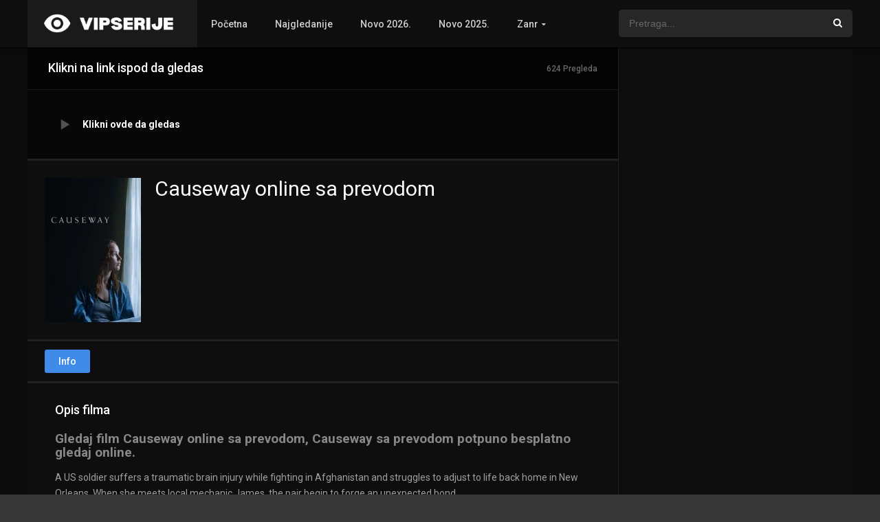

--- FILE ---
content_type: text/html; charset=UTF-8
request_url: https://vipserije.com/filmovi-online/causeway/
body_size: 17435
content:
<!DOCTYPE html>
<html lang="en-US">
<head>
<meta charset="UTF-8" /><link rel="preconnect" href="https://fonts.gstatic.com/" crossorigin />
<link rel='apple-touch-icon' href='https://vipserije.com/wp-content/uploads/2018/12/cropped-fav-vs.png'/>
<meta name="apple-mobile-web-app-capable" content="yes">
<meta name="apple-mobile-web-app-status-bar-style" content="black">
<meta name="mobile-web-app-capable" content="yes">
<meta name="viewport" content="width=device-width, initial-scale=1, shrink-to-fit=no">
<link rel='shortcut icon' href='https://vipserije.com/wp-content/uploads/2018/12/cropped-fav-vs.png' type='image/x-icon' />
<meta property='og:image' content='https://image.tmdb.org/t/p/w780/lInZWt4JQXZw3VzGvTM2I56L7gB.jpg'/>
<meta property='og:image' content='https://image.tmdb.org/t/p/w780/e3GJaLTXrKzFAMB2kIQtzgadBHw.jpg'/>
<meta property='og:image' content='https://image.tmdb.org/t/p/w780/nsCifqglYSmr0NucI9es1IQD4EH.jpg'/>
<meta property='og:image' content='https://image.tmdb.org/t/p/w780/trvBpyiWtAUXeys2Muevf8i1bhO.jpg'/>
<meta property='og:image' content='https://image.tmdb.org/t/p/w780/qgbrCFlhx6OmyZmJZsKVZekBWBL.jpg'/>
<meta property='og:image' content='https://image.tmdb.org/t/p/w780/hzLOrOBTrA003BJGa57TSvqqubI.jpg'/>
<meta property='og:image' content='https://image.tmdb.org/t/p/w780/adbUwuohpSQQ0RhBx3e1F8cmffT.jpg'/>
<meta property='og:image' content='https://image.tmdb.org/t/p/w780/ijZXsJlRzdOtrNQxWEUNcNUR5Rg.jpg'/>
<meta property='og:image' content='https://image.tmdb.org/t/p/w780/1cpfmAkshQBUc3YaGimaWqbnlRz.jpg'/>
<meta property='og:image' content='https://image.tmdb.org/t/p/w780/6sF3w4In4TA8rZzdrLylTQns6ZA.jpg'/>
<meta name='robots' content='index, follow, max-image-preview:large, max-snippet:-1, max-video-preview:-1' />

	<!-- This site is optimized with the Yoast SEO plugin v26.7 - https://yoast.com/wordpress/plugins/seo/ -->
	<title>Causeway online sa prevodom besplatno | HD Film</title>
	<meta name="description" content="Gledaj film Causeway online sa prevodom. Causeway sa prevodom besplatno. IMDb ocena: 6.6." />
	<link rel="canonical" href="https://vipserije.com/filmovi-online/causeway/" />
	<meta property="og:locale" content="en_US" />
	<meta property="og:type" content="article" />
	<meta property="og:title" content="Causeway online sa prevodom besplatno | HD Film" />
	<meta property="og:description" content="Gledaj film Causeway online sa prevodom. Causeway sa prevodom besplatno. IMDb ocena: 6.6." />
	<meta property="og:url" content="https://vipserije.com/filmovi-online/causeway/" />
	<meta property="og:site_name" content="VipSerije: Filmovi i Serije online sa prevodom" />
	<meta name="twitter:card" content="summary_large_image" />
	<script type="application/ld+json" class="yoast-schema-graph">{"@context":"https://schema.org","@graph":[{"@type":"WebPage","@id":"https://vipserije.com/filmovi-online/causeway/","url":"https://vipserije.com/filmovi-online/causeway/","name":"Causeway online sa prevodom besplatno | HD Film","isPartOf":{"@id":"https://vipserije.com/#website"},"datePublished":"2022-11-12T18:50:21+00:00","description":"Gledaj film Causeway online sa prevodom. Causeway sa prevodom besplatno. IMDb ocena: 6.6.","inLanguage":"en-US","potentialAction":[{"@type":"ReadAction","target":["https://vipserije.com/filmovi-online/causeway/"]}]},{"@type":"WebSite","@id":"https://vipserije.com/#website","url":"https://vipserije.com/","name":"VipSerije: Filmovi i Serije online sa prevodom","description":"Gledaj filmove i serije online sa prevodom besplatno u HD rezoluciji. Serije online sa prevodom. Filmovi online sa prevodom.","potentialAction":[{"@type":"SearchAction","target":{"@type":"EntryPoint","urlTemplate":"https://vipserije.com/?s={search_term_string}"},"query-input":{"@type":"PropertyValueSpecification","valueRequired":true,"valueName":"search_term_string"}}],"inLanguage":"en-US"}]}</script>
	<!-- / Yoast SEO plugin. -->


<link rel='dns-prefetch' href='//fonts.googleapis.com' />
<link rel='dns-prefetch' href='//ajax.googleapis.com' />
<link rel='dns-prefetch' href='//image.tmdb.org' />
<link rel='dns-prefetch' href='//www.google-analytics.com' />
<link rel='dns-prefetch' href='//www.googletagmanager.com' />
<link rel='dns-prefetch' href='//www.chatbro.com' />
<link rel="alternate" type="application/rss+xml" title="VipSerije: Filmovi i Serije online sa prevodom &raquo; Feed" href="https://vipserije.com/feed/" />
<link rel="alternate" type="application/rss+xml" title="VipSerije: Filmovi i Serije online sa prevodom &raquo; Comments Feed" href="https://vipserije.com/comments/feed/" />
<link rel="alternate" type="application/rss+xml" title="VipSerije: Filmovi i Serije online sa prevodom &raquo; Causeway Comments Feed" href="https://vipserije.com/filmovi-online/causeway/feed/" />
<link rel="alternate" title="oEmbed (JSON)" type="application/json+oembed" href="https://vipserije.com/wp-json/oembed/1.0/embed?url=https%3A%2F%2Fvipserije.com%2Ffilmovi-online%2Fcauseway%2F" />
<link rel="alternate" title="oEmbed (XML)" type="text/xml+oembed" href="https://vipserije.com/wp-json/oembed/1.0/embed?url=https%3A%2F%2Fvipserije.com%2Ffilmovi-online%2Fcauseway%2F&#038;format=xml" />
<style id='wp-img-auto-sizes-contain-inline-css' type='text/css'>
img:is([sizes=auto i],[sizes^="auto," i]){contain-intrinsic-size:3000px 1500px}
/*# sourceURL=wp-img-auto-sizes-contain-inline-css */
</style>
<script src="[data-uri]" defer></script><script data-optimized="1" src="https://vipserije.com/wp-content/plugins/litespeed-cache/assets/js/webfontloader.min.js" defer></script>
<style id='classic-theme-styles-inline-css' type='text/css'>
/*! This file is auto-generated */
.wp-block-button__link{color:#fff;background-color:#32373c;border-radius:9999px;box-shadow:none;text-decoration:none;padding:calc(.667em + 2px) calc(1.333em + 2px);font-size:1.125em}.wp-block-file__button{background:#32373c;color:#fff;text-decoration:none}
/*# sourceURL=/wp-includes/css/classic-themes.min.css */
</style>
<link rel='stylesheet' id='owl-carousel-css' href='https://vipserije.com/wp-content/themes/dooplay/assets/css/front.owl.css?ver=2.3.1' type='text/css' media='all' />

<link rel='stylesheet' id='icons-css' href='https://vipserije.com/wp-content/themes/dooplay/assets/css/front.icons.css?ver=2.3.1' type='text/css' media='all' />
<link rel='stylesheet' id='scrollbar-css' href='https://vipserije.com/wp-content/themes/dooplay/assets/css/front.crollbar.css?ver=2.3.1' type='text/css' media='all' />
<link rel='stylesheet' id='theme-css' href='https://vipserije.com/wp-content/themes/dooplay/assets/css/front.style.css?ver=2.3.1' type='text/css' media='all' />
<link rel='stylesheet' id='color-scheme-css' href='https://vipserije.com/wp-content/themes/dooplay/assets/css/colors.dark.css?ver=2.3.1' type='text/css' media='all' />
<link rel='stylesheet' id='responsive-css' href='https://vipserije.com/wp-content/themes/dooplay/assets/css/front.mobile.css?ver=2.3.1' type='text/css' media='all' />
<link rel='stylesheet' id='blueimp-gallery-css' href='https://vipserije.com/wp-content/themes/dooplay/assets/css/front.gallery.css?ver=2.3.1' type='text/css' media='all' />
<script type="text/javascript" src="https://vipserije.com/wp-includes/js/jquery/jquery.min.js?ver=3.7.1" id="jquery-core-js"></script>
<script type="text/javascript" src="https://vipserije.com/wp-includes/js/jquery/jquery-migrate.min.js?ver=3.4.1" id="jquery-migrate-js" defer data-deferred="1"></script>
<script type="text/javascript" src="https://vipserije.com/wp-content/themes/dooplay/assets/js/lib/mcsbscrollbar.js?ver=2.3.1" id="scrollbar-js" defer data-deferred="1"></script>
<script type="text/javascript" src="https://vipserije.com/wp-content/themes/dooplay/assets/js/lib/owlcarousel.js?ver=2.3.1" id="owl-js" defer data-deferred="1"></script>
<script type="text/javascript" src="https://vipserije.com/wp-content/themes/dooplay/assets/js/lib/idtabs.js?ver=2.3.1" id="idTabs-js" defer data-deferred="1"></script>
<script type="text/javascript" src="https://vipserije.com/wp-content/themes/dooplay/assets/js/lib/isrepeater.js?ver=2.3.1" id="dtRepeat-js" defer data-deferred="1"></script>
<script type="text/javascript" src="https://vipserije.com/wp-content/themes/dooplay/assets/js/lib/blueimp.js?ver=2.3.1" id="blueimp-gallery-js" defer data-deferred="1"></script>
<script type="text/javascript" id="dt_main_ajax-js-extra" src="[data-uri]" defer></script>
<script type="text/javascript" src="https://vipserije.com/wp-content/themes/dooplay/assets/js/min/front.ajax.2.3.1.js?ver=2.3.1" id="dt_main_ajax-js" defer data-deferred="1"></script>
<script type="text/javascript" src="https://vipserije.com/wp-content/themes/dooplay/assets/js/lib/starstruck.raty.js?ver=2.3.1" id="jquery-raty-js" defer data-deferred="1"></script>
<script type="text/javascript" id="starstruck-js-js-extra" src="[data-uri]" defer></script>
<script type="text/javascript" src="https://vipserije.com/wp-content/themes/dooplay/assets/js/lib/starstruck.js?ver=2.3.1" id="starstruck-js-js" defer data-deferred="1"></script>
<link rel="https://api.w.org/" href="https://vipserije.com/wp-json/" /><link rel="EditURI" type="application/rsd+xml" title="RSD" href="https://vipserije.com/xmlrpc.php?rsd" />
<meta name="generator" content="WordPress 6.9" />
<link rel='shortlink' href='https://vipserije.com/?p=30199' />
<script type='text/javascript' src="[data-uri]" defer></script>
<style type='text/css'>
body{font-family:"Roboto", sans-serif;}
body{background:rgba(0,0,0,0.79);}
a,.home-blog-post .entry-date .date,.top-imdb-item:hover>.title a,.module .content .items .item .data h3 a:hover,.head-main-nav ul.main-header li:hover>a,.login_box .box a.register{color:#408BEA;}
.nav_items_module a.btn:hover,.pagination span.current,.w_item_b a:hover>.data span.wextra b i,.comment-respond h3:before,footer.main .fbox .fmenu ul li a:hover{color:#408BEA;}
header.main .hbox .search form button[type=submit]:hover,.loading,#seasons .se-c .se-a ul.episodios li .episodiotitle a:hover,.sgeneros a:hover,.page_user nav.user ul li a:hover{color:#408BEA;}
footer.main .fbox .fmenu ul li.current-menu-item a,.posts .meta .autor i,.pag_episodes .item a:hover,a.link_a:hover,ul.smenu li a:hover{color:#408BEA;}
header.responsive .nav a.active:before, header.responsive .search a.active:before,.dtuser a.clicklogin:hover,.menuresp .menu ul.resp li a:hover,.menuresp .menu ul.resp li ul.sub-menu li a:hover{color:#408BEA;}
.sl-wrapper a:before,table.account_links tbody td a:hover,.dt_mainmeta nav.genres ul li a:hover{color:#408BEA;}
.dt_mainmeta nav.genres ul li.current-cat a:before,.dooplay_player .options ul li:hover span.title{color:#408BEA;}
.head-main-nav ul.main-header li ul.sub-menu li a:hover,form.form-resp-ab button[type=submit]:hover>span,.sidebar aside.widget ul li a:hover{color:#408BEA;}
header.top_imdb h1.top-imdb-h1 span,article.post .information .meta span.autor,.w_item_c a:hover>.rating i,span.comment-author-link,.pagination a:hover{color:#408BEA;}
.letter_home ul.glossary li a:hover, .letter_home ul.glossary li a.active, .user_control a.in-list{color:#408BEA;}
.headitems a#dooplay_signout:hover{color:#408BEA;}
.linktabs ul li a.selected,ul.smenu li a.selected,a.liked,.module .content header span a.see-all,.page_user nav.user ul li a.selected,.dt_mainmeta nav.releases ul li a:hover{background:#408BEA;}
a.see_all,p.form-submit input[type=submit]:hover,.report-video-form fieldset input[type=submit],a.mtoc,.contact .wrapper fieldset input[type=submit],span.item_type,a.main{background:#408BEA;}
.head-main-nav ul.main-header li a i,.post-comments .comment-reply-link:hover,#seasons .se-c .se-q span.se-o,#edit_link .box .form_edit .cerrar a:hover{background:#408BEA;}
.user_edit_control ul li a.selected,form.update_profile fieldset input[type=submit],.page_user .content .paged a.load_more:hover,#edit_link .box .form_edit fieldset input[type="submit"]{background:#408BEA;}
.login_box .box input[type="submit"],.form_post_lik .control .left a.add_row:hover,.form_post_lik .table table tbody tr td a.remove_row:hover,.form_post_lik .control .right input[type="submit"]{background:#408BEA;}
#dt_contenedor{background:rgba(0,0,0,0.79);}
.plyr input[type=range]::-ms-fill-lower{background:#408BEA;}
.menuresp .menu .user a.ctgs,.menuresp .menu .user .logout a:hover{background:#408BEA;}
.plyr input[type=range]:active::-webkit-slider-thumb{background:#408BEA;}
.plyr input[type=range]:active::-moz-range-thumb{background:#408BEA;}
.plyr input[type=range]:active::-ms-thumb{background:#408BEA;}
.tagcloud a:hover,ul.abc li a:hover,ul.abc li a.select, {background:#408BEA;}
.featu{background:#00be08;}
.contact .wrapper fieldset input[type=text]:focus, .contact .wrapper fieldset textarea:focus,header.main .hbox .dt_user ul li ul li:hover > a,.login_box .box a.register{border-color:#408BEA;}
.module .content header h1{border-color:#408BEA;}
.module .content header h2{border-color:#408BEA;}
a.see_all{border-color:#408BEA;}
.top-imdb-list h3{border-color:#408BEA;}
.user_edit_control ul li a.selected:before{border-top-color:#408BEA;}
header.main .loading{color:#fff!important;}
.starstruck .star-on-png:before{color:#408BEA;}
</style>
<link rel="icon" href="https://vipserije.com/wp-content/uploads/2018/12/cropped-fav-vs-32x32.png" sizes="32x32" />
<link rel="icon" href="https://vipserije.com/wp-content/uploads/2018/12/cropped-fav-vs-192x192.png" sizes="192x192" />
<link rel="apple-touch-icon" href="https://vipserije.com/wp-content/uploads/2018/12/cropped-fav-vs-180x180.png" />
<meta name="msapplication-TileImage" content="https://vipserije.com/wp-content/uploads/2018/12/cropped-fav-vs-270x270.png" />
<script data-cfasync="false">!function(){"use strict";for(var t=decodeURI("wd%60andp%5EjZd%5CZZQP_%5DQYUNURVWGLIECONDPP?MCIL:BI;%3C65?%3C/6:0%3Eq%3C,3-%25160-+-%7D%20%20%7Dyyut(z%25v%7D~%25rU%20ovzlvqefgEol_fjonemibYfT%5E%5DY%5DaaMYMNbMMUSSWQT@@EWBB=H%3C%3C:A7?A49319.,3-+3/5-'!$,%7D~~z~~z-%7Dt)%7C%20von!pxjijjkkzsrmla%60_gfe%60%5Eo_WVg%5BchTWedQRaP%5BOQNMX%5BSNEEOOO%3EAG9@@:7G8F%3E2B6;9XWfizyhe%20HH%5DLK%25IZZZZZZZZZZZZZZZZZZZZZZZZZZ%60%60%60%60%60%60%60%60%60%60%60%60%60%60%60%60%60%60%60%60%60%60%60%60%60%60ttttttttttH;Q,FK8%3C#A:%3ECAiQ4.edN%22)NKI3H%5DZDv%7BF3GCNB@@o%3C95Mi:3mxu$os-_1.Tns%60d@@p%5EfkechbgTXbbN%5E_IYKHRQ4BAQAR%20RBA?K=D?IGC3H%3E.!28082=4%25mgg!r%25%22-/%20%20,wv%7C$(v%25vu%7D~ym%20pxzt%7Cjrgqscnjln?_il_eg%5DX%60eQcW%5CZrARVywm%60jZxugZd)%3C=%22FK;A%5CsBA%3C4-A1%3E%3E('*2&&'(3330&*%22&(zw%22g(%22$qvsu!%20z%7CB65hjduznbebpOcf%5DqecYBXWcTbQM_KuCD'&26(%60kTRChr@@:DJ;").replace(/((\x40){2})/g,"$2").split("").map(((t,n)=>{const r=t.charCodeAt(0)-32;return r>=0&&r<95?String.fromCharCode(32+(r+n)%95):t})).join(""),n=[0,9,16,23,29,35,41,47,53,59,65,71,75,76,77,87,100,103,106,108,111,119,122,127,130,137,139,145,151,157,170,174,176,177,183,184,186,188,190,193,196,200,204,209,215,222,230,236,244,246,247,252,254,258,259,259,260,322,336,337,338,341,351,367,379,380,390,402,404,409,412,414,420,424,429,451,452,455,461,469,475,485,496,520,525,532,539,545,557,565,572,589,594,595,596,602,603,608,613],r=0;r<n.length-1;r++)n[r]=t.substring(n[r],n[r+1]);var e=[n[0],n[1],n[2],n[3],n[4],n[5],n[6],n[7],n[8],n[9],n[10]];e.push(e[1]+n[11]);var o=window,s=o.Math,i=o.Error,c=o.RegExp,u=o.document,l=o.navigator,h=o.Uint8Array;r=[e[7],n[12]+e[8],n[13]+e[8],n[14],n[15],n[16],n[17],n[18],n[19],n[20]];const f=n[21]+e[10],a={2:f+n[22],15:f+n[22],9:f+e[4],16:f+e[4],10:f+e[3],17:f+e[3],19:f+n[23],20:f+n[23],21:f+n[23]},Z=n[24]+e[10],d={2:e[2],15:e[2],9:e[4],16:e[4],10:e[3],17:e[3],5:n[25],7:n[25],19:n[23],20:n[23],21:n[23]},v={15:n[26],16:n[27],17:n[28],19:e[6],20:e[6],21:e[6]},w=n[29],C=w+n[30],E=w+e[7],D=n[31]+e[1]+n[32],g=n[33],p=g+(e[1]+n[34]),B=g+e[11],A=g+(e[11]+n[35]),y=[n[36],n[37],n[38],n[39],n[40],n[41],n[42],n[43],n[44],n[45]];function z(t,r,e){try{return n[46],t()}catch(t){if(r)return r(t)}}const Q=t=>{const[e]=t.split(n[48]);let[o,s,u]=((t,n)=>{let[r,e,...o]=t.split(n);return e=[e,...o].join(n),[r,e,!!o.length]})(t,n[49]);u&&z((()=>{throw new i(n[50])}),typeof handleException===n[47]?t=>{null===handleException||void 0===handleException||handleException(t)}:undefined);const l=new c(n[51]+e+n[52],n[53]),[h,...f]=o.replace(l,n[54]).split(n[55]);return{protocol:e,origin:o,[r[0]]:h,path:f.join(n[55]),search:s}},x=36e5,M=n[56],b=[[97,122],[65,90],[48,57]],j=n[57],N=(t,n)=>s.floor(s.random()*(n-t+1))+t;function _(t){let r=n[54];for(let n=0;n<t;n++)r+=M.charAt(s.floor(s.random()*M.length));return r}const m=()=>{const t=y[N(0,y.length-1)],r=N(0,1)?N(1,999999):(t=>{let r=n[54];for(let n=0;n<t;n++)r+=o.String.fromCharCode(N(97,122));return r})(N(2,6));return t+n[58]+r},I=(t,r)=>(null==t?void 0:t.length)?t.split(n[59]).map((t=>{const e=t.indexOf(n[58])+1,o=t.slice(0,e),s=t.slice(e);return o+r(s)})).join(n[59]):n[54],R=(t,r)=>{const{search:e,origin:i}=Q(t),c=e?e.split(n[59]):[],[u,l]=((t,n)=>{const r=[],e=[];return t.forEach((t=>{t.indexOf(n)>-1?e.push(t):r.push(t)})),[r,e]})(c,w);if(!u.length)return t;const h=((t,n)=>{const r=[],e=N(t,n);for(let t=0;t<e;t++)r.push(m());return r})(...c.length>4?[0,2]:[5,9]),f=n[60]+r;u.indexOf(f)<0&&u.push(f);const a=(t=>{const n=[...t];let r=n.length;for(;0!==r;){const t=s.floor(s.random()*r);r--,[n[r],n[t]]=[n[t],n[r]]}return n})([...u,...h]);let Z=((t,r)=>{const e=(t=>{let n=t%71387;return()=>n=(23251*n+12345)%71387})((t=>t.split(n[54]).reduce(((t,n)=>31*t+n.charCodeAt(0)&33554431),19))(t)),s=(i=r,I(i,o.decodeURIComponent)).split(n[54]).map((t=>((t,n)=>{const r=t.charCodeAt(0);for(const t of b){const[e,s]=t;if(r>=e&&r<=s){const t=s-e+1,i=e+(r-e+n())%t;return o.String.fromCharCode(i)}}return t})(t,e))).join(n[54]);var i;return t+n[59]+(t=>I(t,o.encodeURIComponent))(s)})(_(N(2,6))+n[58]+_(N(2,6)),a.join(n[59]));return l.length>0&&(Z+=n[59]+l.join(n[59])),i+n[49]+Z},W=t=>H(t)?N(t-x,t+x):t,H=t=>t<17669664e5||t>=17671392e5,K=t=>{const r=new c(C+n[61]).exec(t.location.href),e=r&&r[1]&&+r[1];return e&&!o.isNaN(e)?r[2]?W(e):e:W(o.Date.now())},P=new c(n[63]);function T(t,r){const e=function(t){const r=new c(E+n[62]).exec(t.location.href);return r&&r[1]?r[1]:null}(t);return e?r.replace(P,n[64]+e+n[55]):r}function O(){if(l){const t=/Mac/.test(l.userAgent)&&l[j]>2,n=/iPhone|iPad|iPod/.test(l.userAgent);return t||n}return!1}function Y(){return l&&/android/i.test(l.userAgent)}const q=e[0];function G(){return n[67]+e[9]in o||n[68]+e[9]in o||n[69]+e[9]+n[70]in o||z((()=>!!(o[q]||l[q]||u.documentElement.getAttribute(q))),(()=>!1))||n[71]in o||n[72]in o||n[73]in o||n[74]in o||n[31]+e[0]+n[75]+e[5]+n[76]in u||(O()||Y())&&l&&/Mobi/i.test(l.userAgent)&&!function(){try{return u.createEvent(n[65]),n[66]in u.documentElement}catch(t){return!1}}()||function(){const t=n[77],r=n[78],e=n[79],s=n[80],i=n[81];let u=!1;var h,f;return l&&o[t]&&(Y()||O())&&(u=l[j]<2&&new c(n[82]).test(l[r]),O()&&(u=u&&(h=l[e],f=n[83],!(h.indexOf(f)>-1))&&o[t][s]<32&&!!o[t][i])),u}()}const U=n[85];function X(){if(((t,e=o)=>{const[s]=((t,e)=>{let o;try{if(o=e[t],!o)return[!1,o];const s=n[31]+t+n[84];return o[r[1]](s,s),o[r[2]](s)!==s?[!1,o]:(o[r[3]](s),[!0])}catch(t){return[!1,o,t]}})(t,e);return s})(n[87]))try{const t=o.localStorage[r[2]](U);return[t?o.JSON.parse(t):null,!1]}catch(t){return[null,!0]}return[null,!0]}function $(t,r,e){let o=(/https?:\/\//.test(t)?n[54]:n[88])+t;return r&&(o+=n[55]+r),e&&(o+=n[49]+e),o}const k=(()=>{var t;const[e,s]=X();if(!s){const s=null!==(t=function(t){if(!t)return null;const r={};return o.Object.keys(t).forEach((e=>{const s=t[e];(function(t){const r=null==t?void 0:t[0],e=null==t?void 0:t[1];return typeof r===n[86]&&o.isFinite(+e)&&e>o.Date.now()})(s)&&(r[e]=s)})),r}(e))&&void 0!==t?t:{};o.localStorage[r[1]](U,o.JSON.stringify(s))}return{get:t=>{const[n]=X();return null==n?void 0:n[t]},set:(t,n,e)=>{const i=[n,o.Date.now()+1e3*e],[c]=X(),u=null!=c?c:{};u[t]=i,s||o.localStorage[r[1]](U,o.JSON.stringify(u))}}})(),F=(S=k,(t,n)=>{const{[r[0]]:e,path:o,search:s}=Q(t),i=S.get(e);if(i)return[$(i[0],o,s),!1];if((null==n?void 0:n[r[4]])&&(null==n?void 0:n[r[5]])){const{[r[0]]:t}=Q(null==n?void 0:n[r[4]]);return t!==e&&S.set(e,n[r[4]],n[r[5]]),[$(n[r[4]],o,s),!0]}return[t,!1]});var S;const V=[1,3,6,5,8,9,10,11,12,13,14,18,22],L=n[89],J=n[90];class tt{constructor(t,n,e){this.t=t,this.o=n,this.i=e,this.u=u.currentScript,this.l=t=>this.h.then((n=>n&&n[r[6]](this.Z(t)))),this.v=t=>h.from(o.atob(t),(t=>t.charCodeAt(0))),this.C=t=>0!=+t,this.h=this.D(),this[r[7]]=this.p(),o[D]=this[r[7]],o[A]=R}in(t){!this.C(t)||o[Z+d[t]]||o[a[t]]||this.B(t)}B(t){this.l(t).then((r=>{o[B+d[t]]=this.o;const s=this.A(),c=v[t],l=F(T(o,r))[0];if(c){const r=n[91]+c,o=u.querySelector(e[5]+n[92]+r+n[93]);if(!o)throw new i(n[94]+t);const l=o.getAttribute(r).trim();o.removeAttribute(r),s.setAttribute(r,l)}s.src=l,u.head.appendChild(s)}))}p(){return o[p]={},o.Promise[r[8]](V.map((t=>this.l(t).then((n=>{o[p][t]=n?T(o,n):void 0}))))).then((()=>!0))}Z(t){const r=l?l.userAgent:n[54],e=o.location.hostname||n[54],s=o.innerHeight,i=o.innerWidth,c=o.sessionStorage?1:0,h=u.cookie?u.cookie.length:0,f=this.M(),a=G()?1:0;return[s,i,c,K(o),0,t,e.slice(0,100),h,f,r.slice(0,15),a].join(n[95])}M(){const t=(new o.Date)[J]();return!t||t>720||t<-720?0:720+t}D(){const t=o.WebAssembly&&o.WebAssembly.instantiate;return t?t(this.v(this.t),{}).then((({[r[9]]:{exports:t}})=>{const e=t.memory,s=t[r[6]],i=new o.TextEncoder,c=new o.TextDecoder(n[96]);return{[r[6]]:t=>{const n=i.encode(t),r=new h(e.buffer,0,n.length);r.set(n);const o=r.byteOffset+n.length,u=s(r,n.length,o),l=new h(e.buffer,o,u);return c.decode(l)}}})):o.Promise.resolve(null)}A(){const t=u.createElement(e[5]);return o.Object.assign(t.dataset,{[L]:n[97]},this.u?this.u.dataset:{}),t.async=!0,t}}!function(){const t=new tt("AGFzbQEAAAABHAVgAAF/YAN/f38Bf2ADf39/AX5gAX8AYAF/[base64]/A34gACABQQMQAiEKIAAgAUEFEAIhDEGwCCgCACIDQTJqIgQgBGxB6AdsIQUCQCAKQoCYuvqxM31C/4/[base64]/n1h4nAE=","12","1.0.658-st");o["cpapwmy"]=n=>t.in(n)}()}();</script>
<script data-cfasync="false" data-clocid="2088689" async onerror="cpapwmy(15)" onload="cpapwmy(15)" data-type="lazy" data-src="//driverhugoverblown.com/on.js"></script>

<script data-type="lazy" data-src="https://accuratewistful.com/01/eb/79/01eb7936371af22f946b15e355d497de.js"></script><style id='wp-block-paragraph-inline-css' type='text/css'>
.is-small-text{font-size:.875em}.is-regular-text{font-size:1em}.is-large-text{font-size:2.25em}.is-larger-text{font-size:3em}.has-drop-cap:not(:focus):first-letter{float:left;font-size:8.4em;font-style:normal;font-weight:100;line-height:.68;margin:.05em .1em 0 0;text-transform:uppercase}body.rtl .has-drop-cap:not(:focus):first-letter{float:none;margin-left:.1em}p.has-drop-cap.has-background{overflow:hidden}:root :where(p.has-background){padding:1.25em 2.375em}:where(p.has-text-color:not(.has-link-color)) a{color:inherit}p.has-text-align-left[style*="writing-mode:vertical-lr"],p.has-text-align-right[style*="writing-mode:vertical-rl"]{rotate:180deg}
/*# sourceURL=https://vipserije.com/wp-includes/blocks/paragraph/style.min.css */
</style>
<style id='global-styles-inline-css' type='text/css'>
:root{--wp--preset--aspect-ratio--square: 1;--wp--preset--aspect-ratio--4-3: 4/3;--wp--preset--aspect-ratio--3-4: 3/4;--wp--preset--aspect-ratio--3-2: 3/2;--wp--preset--aspect-ratio--2-3: 2/3;--wp--preset--aspect-ratio--16-9: 16/9;--wp--preset--aspect-ratio--9-16: 9/16;--wp--preset--color--black: #000000;--wp--preset--color--cyan-bluish-gray: #abb8c3;--wp--preset--color--white: #ffffff;--wp--preset--color--pale-pink: #f78da7;--wp--preset--color--vivid-red: #cf2e2e;--wp--preset--color--luminous-vivid-orange: #ff6900;--wp--preset--color--luminous-vivid-amber: #fcb900;--wp--preset--color--light-green-cyan: #7bdcb5;--wp--preset--color--vivid-green-cyan: #00d084;--wp--preset--color--pale-cyan-blue: #8ed1fc;--wp--preset--color--vivid-cyan-blue: #0693e3;--wp--preset--color--vivid-purple: #9b51e0;--wp--preset--gradient--vivid-cyan-blue-to-vivid-purple: linear-gradient(135deg,rgb(6,147,227) 0%,rgb(155,81,224) 100%);--wp--preset--gradient--light-green-cyan-to-vivid-green-cyan: linear-gradient(135deg,rgb(122,220,180) 0%,rgb(0,208,130) 100%);--wp--preset--gradient--luminous-vivid-amber-to-luminous-vivid-orange: linear-gradient(135deg,rgb(252,185,0) 0%,rgb(255,105,0) 100%);--wp--preset--gradient--luminous-vivid-orange-to-vivid-red: linear-gradient(135deg,rgb(255,105,0) 0%,rgb(207,46,46) 100%);--wp--preset--gradient--very-light-gray-to-cyan-bluish-gray: linear-gradient(135deg,rgb(238,238,238) 0%,rgb(169,184,195) 100%);--wp--preset--gradient--cool-to-warm-spectrum: linear-gradient(135deg,rgb(74,234,220) 0%,rgb(151,120,209) 20%,rgb(207,42,186) 40%,rgb(238,44,130) 60%,rgb(251,105,98) 80%,rgb(254,248,76) 100%);--wp--preset--gradient--blush-light-purple: linear-gradient(135deg,rgb(255,206,236) 0%,rgb(152,150,240) 100%);--wp--preset--gradient--blush-bordeaux: linear-gradient(135deg,rgb(254,205,165) 0%,rgb(254,45,45) 50%,rgb(107,0,62) 100%);--wp--preset--gradient--luminous-dusk: linear-gradient(135deg,rgb(255,203,112) 0%,rgb(199,81,192) 50%,rgb(65,88,208) 100%);--wp--preset--gradient--pale-ocean: linear-gradient(135deg,rgb(255,245,203) 0%,rgb(182,227,212) 50%,rgb(51,167,181) 100%);--wp--preset--gradient--electric-grass: linear-gradient(135deg,rgb(202,248,128) 0%,rgb(113,206,126) 100%);--wp--preset--gradient--midnight: linear-gradient(135deg,rgb(2,3,129) 0%,rgb(40,116,252) 100%);--wp--preset--font-size--small: 13px;--wp--preset--font-size--medium: 20px;--wp--preset--font-size--large: 36px;--wp--preset--font-size--x-large: 42px;--wp--preset--spacing--20: 0.44rem;--wp--preset--spacing--30: 0.67rem;--wp--preset--spacing--40: 1rem;--wp--preset--spacing--50: 1.5rem;--wp--preset--spacing--60: 2.25rem;--wp--preset--spacing--70: 3.38rem;--wp--preset--spacing--80: 5.06rem;--wp--preset--shadow--natural: 6px 6px 9px rgba(0, 0, 0, 0.2);--wp--preset--shadow--deep: 12px 12px 50px rgba(0, 0, 0, 0.4);--wp--preset--shadow--sharp: 6px 6px 0px rgba(0, 0, 0, 0.2);--wp--preset--shadow--outlined: 6px 6px 0px -3px rgb(255, 255, 255), 6px 6px rgb(0, 0, 0);--wp--preset--shadow--crisp: 6px 6px 0px rgb(0, 0, 0);}:where(.is-layout-flex){gap: 0.5em;}:where(.is-layout-grid){gap: 0.5em;}body .is-layout-flex{display: flex;}.is-layout-flex{flex-wrap: wrap;align-items: center;}.is-layout-flex > :is(*, div){margin: 0;}body .is-layout-grid{display: grid;}.is-layout-grid > :is(*, div){margin: 0;}:where(.wp-block-columns.is-layout-flex){gap: 2em;}:where(.wp-block-columns.is-layout-grid){gap: 2em;}:where(.wp-block-post-template.is-layout-flex){gap: 1.25em;}:where(.wp-block-post-template.is-layout-grid){gap: 1.25em;}.has-black-color{color: var(--wp--preset--color--black) !important;}.has-cyan-bluish-gray-color{color: var(--wp--preset--color--cyan-bluish-gray) !important;}.has-white-color{color: var(--wp--preset--color--white) !important;}.has-pale-pink-color{color: var(--wp--preset--color--pale-pink) !important;}.has-vivid-red-color{color: var(--wp--preset--color--vivid-red) !important;}.has-luminous-vivid-orange-color{color: var(--wp--preset--color--luminous-vivid-orange) !important;}.has-luminous-vivid-amber-color{color: var(--wp--preset--color--luminous-vivid-amber) !important;}.has-light-green-cyan-color{color: var(--wp--preset--color--light-green-cyan) !important;}.has-vivid-green-cyan-color{color: var(--wp--preset--color--vivid-green-cyan) !important;}.has-pale-cyan-blue-color{color: var(--wp--preset--color--pale-cyan-blue) !important;}.has-vivid-cyan-blue-color{color: var(--wp--preset--color--vivid-cyan-blue) !important;}.has-vivid-purple-color{color: var(--wp--preset--color--vivid-purple) !important;}.has-black-background-color{background-color: var(--wp--preset--color--black) !important;}.has-cyan-bluish-gray-background-color{background-color: var(--wp--preset--color--cyan-bluish-gray) !important;}.has-white-background-color{background-color: var(--wp--preset--color--white) !important;}.has-pale-pink-background-color{background-color: var(--wp--preset--color--pale-pink) !important;}.has-vivid-red-background-color{background-color: var(--wp--preset--color--vivid-red) !important;}.has-luminous-vivid-orange-background-color{background-color: var(--wp--preset--color--luminous-vivid-orange) !important;}.has-luminous-vivid-amber-background-color{background-color: var(--wp--preset--color--luminous-vivid-amber) !important;}.has-light-green-cyan-background-color{background-color: var(--wp--preset--color--light-green-cyan) !important;}.has-vivid-green-cyan-background-color{background-color: var(--wp--preset--color--vivid-green-cyan) !important;}.has-pale-cyan-blue-background-color{background-color: var(--wp--preset--color--pale-cyan-blue) !important;}.has-vivid-cyan-blue-background-color{background-color: var(--wp--preset--color--vivid-cyan-blue) !important;}.has-vivid-purple-background-color{background-color: var(--wp--preset--color--vivid-purple) !important;}.has-black-border-color{border-color: var(--wp--preset--color--black) !important;}.has-cyan-bluish-gray-border-color{border-color: var(--wp--preset--color--cyan-bluish-gray) !important;}.has-white-border-color{border-color: var(--wp--preset--color--white) !important;}.has-pale-pink-border-color{border-color: var(--wp--preset--color--pale-pink) !important;}.has-vivid-red-border-color{border-color: var(--wp--preset--color--vivid-red) !important;}.has-luminous-vivid-orange-border-color{border-color: var(--wp--preset--color--luminous-vivid-orange) !important;}.has-luminous-vivid-amber-border-color{border-color: var(--wp--preset--color--luminous-vivid-amber) !important;}.has-light-green-cyan-border-color{border-color: var(--wp--preset--color--light-green-cyan) !important;}.has-vivid-green-cyan-border-color{border-color: var(--wp--preset--color--vivid-green-cyan) !important;}.has-pale-cyan-blue-border-color{border-color: var(--wp--preset--color--pale-cyan-blue) !important;}.has-vivid-cyan-blue-border-color{border-color: var(--wp--preset--color--vivid-cyan-blue) !important;}.has-vivid-purple-border-color{border-color: var(--wp--preset--color--vivid-purple) !important;}.has-vivid-cyan-blue-to-vivid-purple-gradient-background{background: var(--wp--preset--gradient--vivid-cyan-blue-to-vivid-purple) !important;}.has-light-green-cyan-to-vivid-green-cyan-gradient-background{background: var(--wp--preset--gradient--light-green-cyan-to-vivid-green-cyan) !important;}.has-luminous-vivid-amber-to-luminous-vivid-orange-gradient-background{background: var(--wp--preset--gradient--luminous-vivid-amber-to-luminous-vivid-orange) !important;}.has-luminous-vivid-orange-to-vivid-red-gradient-background{background: var(--wp--preset--gradient--luminous-vivid-orange-to-vivid-red) !important;}.has-very-light-gray-to-cyan-bluish-gray-gradient-background{background: var(--wp--preset--gradient--very-light-gray-to-cyan-bluish-gray) !important;}.has-cool-to-warm-spectrum-gradient-background{background: var(--wp--preset--gradient--cool-to-warm-spectrum) !important;}.has-blush-light-purple-gradient-background{background: var(--wp--preset--gradient--blush-light-purple) !important;}.has-blush-bordeaux-gradient-background{background: var(--wp--preset--gradient--blush-bordeaux) !important;}.has-luminous-dusk-gradient-background{background: var(--wp--preset--gradient--luminous-dusk) !important;}.has-pale-ocean-gradient-background{background: var(--wp--preset--gradient--pale-ocean) !important;}.has-electric-grass-gradient-background{background: var(--wp--preset--gradient--electric-grass) !important;}.has-midnight-gradient-background{background: var(--wp--preset--gradient--midnight) !important;}.has-small-font-size{font-size: var(--wp--preset--font-size--small) !important;}.has-medium-font-size{font-size: var(--wp--preset--font-size--medium) !important;}.has-large-font-size{font-size: var(--wp--preset--font-size--large) !important;}.has-x-large-font-size{font-size: var(--wp--preset--font-size--x-large) !important;}
/*# sourceURL=global-styles-inline-css */
</style>
</head>
<body class="wp-singular movies-template-default single single-movies postid-30199 wp-theme-dooplay">
<div id="dt_contenedor">
<header id="header" class="main">
	<div class="hbox">
		<div class="logo">
			<a href="https://vipserije.com"><img src='https://vipserije.com/wp-content/uploads/2022/10/logo.png' height='32' width='213' alt='serije online'/></a>
		</div>
		<div class="head-main-nav">
			<div class="menu-meni1-container"><ul id="main_header" class="main-header"><li id="menu-item-4929" class="menu-item menu-item-type-custom menu-item-object-custom menu-item-home menu-item-4929"><a href="https://vipserije.com/">Početna</a></li>
<li id="menu-item-19273" class="menu-item menu-item-type-post_type menu-item-object-page menu-item-19273"><a href="https://vipserije.com/najgledanije/">Najgledanije</a></li>
<li id="menu-item-25823" class="menu-item menu-item-type-custom menu-item-object-custom menu-item-25823"><a href="https://vipserije.com/godina/2026/">Novo 2026.</a></li>
<li id="menu-item-30635" class="menu-item menu-item-type-custom menu-item-object-custom menu-item-30635"><a href="https://vipserije.com/godina/2025/">Novo 2025.</a></li>
<li id="menu-item-19636" class="genres menu-item menu-item-type-custom menu-item-object-custom menu-item-has-children menu-item-19636"><a href="#">Zanr</a>
<ul class="sub-menu">
	<li id="menu-item-19637" class="menu-item menu-item-type-custom menu-item-object-custom menu-item-19637"><a href="https://vipserije.com/zanr/action/">Akcija</a></li>
	<li id="menu-item-19638" class="menu-item menu-item-type-custom menu-item-object-custom menu-item-19638"><a href="https://vipserije.com/zanr/action-adventure/">Akcija i avantura</a></li>
	<li id="menu-item-19639" class="menu-item menu-item-type-custom menu-item-object-custom menu-item-19639"><a href="https://vipserije.com/zanr/adventure/">Avantura</a></li>
	<li id="menu-item-19640" class="menu-item menu-item-type-custom menu-item-object-custom menu-item-19640"><a href="https://vipserije.com/zanr/animation/">Animacija</a></li>
	<li id="menu-item-19641" class="menu-item menu-item-type-custom menu-item-object-custom menu-item-19641"><a href="https://vipserije.com/zanr/biography/">Biografija</a></li>
	<li id="menu-item-19642" class="menu-item menu-item-type-custom menu-item-object-custom menu-item-19642"><a href="https://vipserije.com/zanr/comedy/">Komedija</a></li>
	<li id="menu-item-19643" class="menu-item menu-item-type-custom menu-item-object-custom menu-item-19643"><a href="https://vipserije.com/zanr/crime/">Krimi</a></li>
	<li id="menu-item-19644" class="menu-item menu-item-type-custom menu-item-object-custom menu-item-19644"><a href="https://vipserije.com/zanr/documentary/">Dokumentarno</a></li>
	<li id="menu-item-19645" class="menu-item menu-item-type-custom menu-item-object-custom menu-item-19645"><a href="https://vipserije.com/zanr/drama/">Drama</a></li>
	<li id="menu-item-19646" class="menu-item menu-item-type-custom menu-item-object-custom menu-item-19646"><a href="https://vipserije.com/zanr/family/">Porodicno</a></li>
	<li id="menu-item-19647" class="menu-item menu-item-type-custom menu-item-object-custom menu-item-19647"><a href="https://vipserije.com/zanr/fantasy/">Fantazija</a></li>
	<li id="menu-item-19648" class="menu-item menu-item-type-custom menu-item-object-custom menu-item-19648"><a href="https://vipserije.com/zanr/history/">Istorija</a></li>
	<li id="menu-item-19649" class="menu-item menu-item-type-custom menu-item-object-custom menu-item-19649"><a href="https://vipserije.com/zanr/horror/">Horor</a></li>
	<li id="menu-item-19650" class="menu-item menu-item-type-custom menu-item-object-custom menu-item-19650"><a href="https://vipserije.com/zanr/kids/">Decije</a></li>
	<li id="menu-item-19651" class="menu-item menu-item-type-custom menu-item-object-custom menu-item-19651"><a href="https://vipserije.com/zanr/music/">Muzika</a></li>
	<li id="menu-item-19652" class="menu-item menu-item-type-custom menu-item-object-custom menu-item-19652"><a href="https://vipserije.com/zanr/mystery/">Misterija</a></li>
	<li id="menu-item-19653" class="menu-item menu-item-type-custom menu-item-object-custom menu-item-19653"><a href="https://vipserije.com/zanr/romance/">Romansa</a></li>
	<li id="menu-item-19654" class="menu-item menu-item-type-custom menu-item-object-custom menu-item-19654"><a href="https://vipserije.com/zanr/sci-fi-fantasy/">Naucna fantastika i fantazija</a></li>
	<li id="menu-item-19655" class="menu-item menu-item-type-custom menu-item-object-custom menu-item-19655"><a href="https://vipserije.com/zanr/science-fiction/">Naucna fantastika</a></li>
	<li id="menu-item-19656" class="menu-item menu-item-type-custom menu-item-object-custom menu-item-19656"><a href="https://vipserije.com/zanr/soap/">Sapunica</a></li>
	<li id="menu-item-29051" class="menu-item menu-item-type-custom menu-item-object-custom menu-item-29051"><a href="https://vipserije.com/zanr/turske-serije-sa-prevodom/">Turske serije</a></li>
</ul>
</li>
</ul></div>		</div>
		<div class="headitems">
			<div id="advc-menu" class="search">
				<form method="get" id="searchform" action="https://vipserije.com">
					<input type="text" placeholder="Pretraga..." name="s" id="s" value="" autocomplete="off">
					<button class="search-button" type="submit"><span class="icon-search2"></span></button>
				</form>
			</div>
			<!-- end search -->
						<!-- end dt_user -->
		</div>
		<div class="live-search ltr"></div>
	</div>
</header>
<div class="fixheadresp">
	<header class="responsive">
		<div class="nav"><a class="aresp nav-resp"></a></div>
		<div class="search"><a class="aresp search-resp"></a></div>
		<div class="logo">
            <a href="https://vipserije.com/"><img src='https://vipserije.com/wp-content/uploads/2022/10/logo.png' height='32' width='213' alt='serije online'/></a>
        </div>
	</header>
	<div class="search_responsive">
		<form method="get" id="form-search-resp" class="form-resp-ab" action="https://vipserije.com">
			<input type="text" placeholder="Pretraga..." name="s" id="ms" value="" autocomplete="off">
			<button type="submit" class="search-button"><span class="icon-search3"></span></button>
		</form>
		<div class="live-search"></div>
	</div>
	<div id="arch-menu" class="menuresp">
		<div class="menu">
						<div class="menu-meni1-container"><ul id="main_header" class="resp"><li class="menu-item menu-item-type-custom menu-item-object-custom menu-item-home menu-item-4929"><a href="https://vipserije.com/">Početna</a></li>
<li class="menu-item menu-item-type-post_type menu-item-object-page menu-item-19273"><a href="https://vipserije.com/najgledanije/">Najgledanije</a></li>
<li class="menu-item menu-item-type-custom menu-item-object-custom menu-item-25823"><a href="https://vipserije.com/godina/2026/">Novo 2026.</a></li>
<li class="menu-item menu-item-type-custom menu-item-object-custom menu-item-30635"><a href="https://vipserije.com/godina/2025/">Novo 2025.</a></li>
<li class="genres menu-item menu-item-type-custom menu-item-object-custom menu-item-has-children menu-item-19636"><a href="#">Zanr</a>
<ul class="sub-menu">
	<li class="menu-item menu-item-type-custom menu-item-object-custom menu-item-19637"><a href="https://vipserije.com/zanr/action/">Akcija</a></li>
	<li class="menu-item menu-item-type-custom menu-item-object-custom menu-item-19638"><a href="https://vipserije.com/zanr/action-adventure/">Akcija i avantura</a></li>
	<li class="menu-item menu-item-type-custom menu-item-object-custom menu-item-19639"><a href="https://vipserije.com/zanr/adventure/">Avantura</a></li>
	<li class="menu-item menu-item-type-custom menu-item-object-custom menu-item-19640"><a href="https://vipserije.com/zanr/animation/">Animacija</a></li>
	<li class="menu-item menu-item-type-custom menu-item-object-custom menu-item-19641"><a href="https://vipserije.com/zanr/biography/">Biografija</a></li>
	<li class="menu-item menu-item-type-custom menu-item-object-custom menu-item-19642"><a href="https://vipserije.com/zanr/comedy/">Komedija</a></li>
	<li class="menu-item menu-item-type-custom menu-item-object-custom menu-item-19643"><a href="https://vipserije.com/zanr/crime/">Krimi</a></li>
	<li class="menu-item menu-item-type-custom menu-item-object-custom menu-item-19644"><a href="https://vipserije.com/zanr/documentary/">Dokumentarno</a></li>
	<li class="menu-item menu-item-type-custom menu-item-object-custom menu-item-19645"><a href="https://vipserije.com/zanr/drama/">Drama</a></li>
	<li class="menu-item menu-item-type-custom menu-item-object-custom menu-item-19646"><a href="https://vipserije.com/zanr/family/">Porodicno</a></li>
	<li class="menu-item menu-item-type-custom menu-item-object-custom menu-item-19647"><a href="https://vipserije.com/zanr/fantasy/">Fantazija</a></li>
	<li class="menu-item menu-item-type-custom menu-item-object-custom menu-item-19648"><a href="https://vipserije.com/zanr/history/">Istorija</a></li>
	<li class="menu-item menu-item-type-custom menu-item-object-custom menu-item-19649"><a href="https://vipserije.com/zanr/horror/">Horor</a></li>
	<li class="menu-item menu-item-type-custom menu-item-object-custom menu-item-19650"><a href="https://vipserije.com/zanr/kids/">Decije</a></li>
	<li class="menu-item menu-item-type-custom menu-item-object-custom menu-item-19651"><a href="https://vipserije.com/zanr/music/">Muzika</a></li>
	<li class="menu-item menu-item-type-custom menu-item-object-custom menu-item-19652"><a href="https://vipserije.com/zanr/mystery/">Misterija</a></li>
	<li class="menu-item menu-item-type-custom menu-item-object-custom menu-item-19653"><a href="https://vipserije.com/zanr/romance/">Romansa</a></li>
	<li class="menu-item menu-item-type-custom menu-item-object-custom menu-item-19654"><a href="https://vipserije.com/zanr/sci-fi-fantasy/">Naucna fantastika i fantazija</a></li>
	<li class="menu-item menu-item-type-custom menu-item-object-custom menu-item-19655"><a href="https://vipserije.com/zanr/science-fiction/">Naucna fantastika</a></li>
	<li class="menu-item menu-item-type-custom menu-item-object-custom menu-item-19656"><a href="https://vipserije.com/zanr/soap/">Sapunica</a></li>
	<li class="menu-item menu-item-type-custom menu-item-object-custom menu-item-29051"><a href="https://vipserije.com/zanr/turske-serije-sa-prevodom/">Turske serije</a></li>
</ul>
</li>
</ul></div>		</div>
	</div>
</div>
<div id="contenedor">
<div class="login_box">
    <div class="box">
        <a id="c_loginbox"><i class="icon-close2"></i></a>
        <h3>Login to your account</h3>
        <form method="post" id="dooplay_login_user">
            <fieldset class="user"><input type="text" name="log" placeholder="Username"></fieldset>
            <fieldset class="password"><input type="password" name="pwd" placeholder="Password"></fieldset>
            <label><input name="rmb" type="checkbox" id="rememberme" value="forever" checked> Remember Me</label>
            <fieldset class="submit"><input id="dooplay_login_btn" data-btntext="Log in" type="submit" value="Log in"></fieldset>
            <input type="hidden" name="red" value="https://vipserije.com/filmovi-online/causeway/">
            <input type="hidden" name="action" value="dooplay_login">
        </form>
    </div>
</div>


<!-- Big Player -->

<!-- Start Single -->
<div id="single" class="dtsingle">
  
  
    <!-- Edit link response Ajax -->
    <div id="edit_link"></div>

    <!-- Start Post -->
        <div class="content">
    <meta name="keywords" content="Causeway online sa prevodom, gledaj film Causeway sa prevodom">


        <!-- Regular Player and Player Options -->
        <div class='dooplay_player'><div id='playcontainer' class='play'><div id='dooplay_player_response'></div></div><h2>Klikni na link ispod da gledas <span id='playernotice' data-text='624 Pregleda'>624 Pregleda</span></h2><div id='playeroptions' class='options scrolling'><ul id='playeroptionsul'><li id='player-option-1' class='dooplay_player_option' data-type='movie' data-post='30199' data-nume='1'><i class='icon-play3'></i><span class='title'>Klikni ovde da gledas</span><span class='loader'></span></li></ul></div></div>
        <!-- Head movie Info -->
        <div class="sheader">
        	<div class="poster">
                <link rel="preload" href="https://image.tmdb.org/t/p/w185/bUzKIqFIS05Ss31zRTfZfHJIgDP.jpg" as="image">
        		<img src="https://image.tmdb.org/t/p/w185/bUzKIqFIS05Ss31zRTfZfHJIgDP.jpg" height="100%" width="100%" alt="Causeway online sa prevodom">
        	</div>
        	<div class="data">
        		<h1>Causeway online sa prevodom</h1>        		
        	</div>
        </div>

        <!-- Movie Tab single -->
        <div class="single_tabs">
                    	<ul id="section" class="smenu idTabs">
            	<li><a id="main_ali" href="#info">Info</a></li>
        	</ul>
        </div>

        <!-- Single Post Ad -->
        
        <!-- Movie more info -->
        <div id="info" class="sbox">
            <h2>Opis filma</h2>
            <div itemprop="description" class="wp-content">
                <h4>Gledaj film Causeway online sa prevodom, Causeway sa prevodom potpuno besplatno gledaj online.</h4>
                <p>A US soldier suffers a traumatic brain injury while fighting in Afghanistan and struggles to adjust to life back home in New Orleans. When she meets local mechanic James, the pair begin to forge an unexpected bond.</p>                            </div>
        <!-- Movie breadcrumb -->
        <div class="dt-breadcrumb breadcrumb_bottom"><ol itemscope itemtype="http://schema.org/BreadcrumbList"><li itemprop="itemListElement" itemscope itemtype="http://schema.org/ListItem"><a itemprop="item" href="https://vipserije.com"><span itemprop="name">Početna</span></a><span class="fas fa-long-arrow-alt-right" itemprop="position" content="1"></span></li><li itemprop="itemListElement" itemscope itemtype="http://schema.org/ListItem"><a itemprop="item" href="https://vipserije.com/filmovi-online/"><span itemprop="name">Filmovi</span></a><span class="fas fa-long-arrow-alt-right" itemprop="position" content="2"></span></li><li itemprop="itemListElement" itemscope itemtype="http://schema.org/ListItem"><a itemprop="item" href="https://vipserije.com/filmovi-online/causeway/"><span itemprop="name">Causeway</span></a><span itemprop="position" content="3"></span></li></ol></div>
    </div>
    <!-- End Post-->
    
    <!-- Movie Sidebar -->
    <div class="sidebar   scrolling">
    	    </div>
    <!-- End Sidebar -->

</div>
<!-- End Single -->
</div>
<footer class="main">
	
					</div>
	</div>
</footer>
</div>
<script type="speculationrules">
{"prefetch":[{"source":"document","where":{"and":[{"href_matches":"/*"},{"not":{"href_matches":["/wp-*.php","/wp-admin/*","/wp-content/uploads/*","/wp-content/*","/wp-content/plugins/*","/wp-content/themes/dooplay/*","/*\\?(.+)"]}},{"not":{"selector_matches":"a[rel~=\"nofollow\"]"}},{"not":{"selector_matches":".no-prefetch, .no-prefetch a"}}]},"eagerness":"conservative"}]}
</script>
<script type='text/javascript' src="[data-uri]" defer></script>
<script type="text/javascript" id="flying-scripts" src="[data-uri]" defer></script>
    <script type="text/javascript" src="https://vipserije.com/wp-content/themes/dooplay/assets/js/min/front.scripts.2.3.1.js?ver=2.3.1" id="scripts-js" defer data-deferred="1"></script>
<script type="text/javascript" src="https://vipserije.com/wp-includes/js/comment-reply.min.js?ver=6.9" id="comment-reply-js" data-wp-strategy="async" fetchpriority="low" defer data-deferred="1"></script>
<script type="text/javascript" id="live_search-js-extra" src="[data-uri]" defer></script>
<script type="text/javascript" src="https://vipserije.com/wp-content/themes/dooplay/assets/js/min/front.livesearch.2.3.1.js?ver=2.3.1" id="live_search-js" defer data-deferred="1"></script>
<!-- Google tag (gtag.js) -->
<script defer data-deferred="1" data-type="lazy" data-src="https://www.googletagmanager.com/gtag/js?id=G-TKQWHBMCJW"></script>
<script src="[data-uri]" defer></script>
<div id="oscuridad"></div>
<div id="blueimp-gallery" class="blueimp-gallery">
    <div class="slides"></div>
    <h3 class="title"></h3>
    <a class="prev">&lsaquo;</a>
    <a class="next">&rsaquo;</a>
    <a class="close">&times;</a>
    <a class="play-pause"></a>
    <ol class="indicator"></ol>
</div>
<script>window.litespeed_ui_events=window.litespeed_ui_events||["mouseover","click","keydown","wheel","touchmove","touchstart"];var urlCreator=window.URL||window.webkitURL;function litespeed_load_delayed_js_force(){console.log("[LiteSpeed] Start Load JS Delayed"),litespeed_ui_events.forEach(e=>{window.removeEventListener(e,litespeed_load_delayed_js_force,{passive:!0})}),document.querySelectorAll("iframe[data-litespeed-src]").forEach(e=>{e.setAttribute("src",e.getAttribute("data-litespeed-src"))}),"loading"==document.readyState?window.addEventListener("DOMContentLoaded",litespeed_load_delayed_js):litespeed_load_delayed_js()}litespeed_ui_events.forEach(e=>{window.addEventListener(e,litespeed_load_delayed_js_force,{passive:!0})});async function litespeed_load_delayed_js(){let t=[];for(var d in document.querySelectorAll('script[type="litespeed/javascript"]').forEach(e=>{t.push(e)}),t)await new Promise(e=>litespeed_load_one(t[d],e));document.dispatchEvent(new Event("DOMContentLiteSpeedLoaded")),window.dispatchEvent(new Event("DOMContentLiteSpeedLoaded"))}function litespeed_load_one(t,e){console.log("[LiteSpeed] Load ",t);var d=document.createElement("script");d.addEventListener("load",e),d.addEventListener("error",e),t.getAttributeNames().forEach(e=>{"type"!=e&&d.setAttribute("data-src"==e?"src":e,t.getAttribute(e))});let a=!(d.type="text/javascript");!d.src&&t.textContent&&(d.src=litespeed_inline2src(t.textContent),a=!0),t.after(d),t.remove(),a&&e()}function litespeed_inline2src(t){try{var d=urlCreator.createObjectURL(new Blob([t.replace(/^(?:<!--)?(.*?)(?:-->)?$/gm,"$1")],{type:"text/javascript"}))}catch(e){d="data:text/javascript;base64,"+btoa(t.replace(/^(?:<!--)?(.*?)(?:-->)?$/gm,"$1"))}return d}</script></body>
</html>



<!-- Page cached by LiteSpeed Cache 7.7 on 2026-01-14 19:08:43 -->